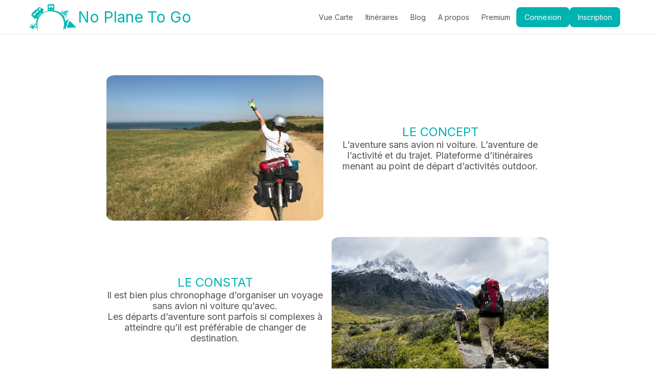

--- FILE ---
content_type: text/html; charset=utf-8
request_url: https://www.noplanetogo.com/a-propos/
body_size: 2132
content:
<!DOCTYPE html>
<html class="" lang="fr">
    <head>
        <meta charset="utf-8" />
        <meta http-equiv="X-UA-Compatible" content="IE=edge" />
        <meta name="viewport" content="width=device-width, initial-scale=1, maximum-scale=10, user-scalable=yes" />
        <base href="/" target="_self" />

        <title>À Propos - No Plane to Go</title>

        <link rel="icon" type="image/x-icon" href="favicon.ico?_wwcv=10" />

        <link rel="manifest" href="manifest.json?_wwcv=10" />
        <meta name="theme-color" content="" />
        <link rel="apple-touch-icon" sizes="48x48" href="images/48-Logo_carré_bleu.png?_wwcv=10">
<link rel="apple-touch-icon" sizes="72x72" href="images/72-Logo_carré_bleu.png?_wwcv=10">
<link rel="apple-touch-icon" sizes="96x96" href="images/96-Logo_carré_bleu.png?_wwcv=10">
<link rel="apple-touch-icon" sizes="128x128" href="images/128-Logo_carré_bleu.png?_wwcv=10">
<link rel="apple-touch-icon" sizes="144x144" href="images/144-Logo_carré_bleu.png?_wwcv=10">
<link rel="apple-touch-icon" sizes="152x152" href="images/152-Logo_carré_bleu.png?_wwcv=10">
<link rel="apple-touch-icon" sizes="192x192" href="images/192-Logo_carré_bleu.png?_wwcv=10">
<link rel="apple-touch-icon" sizes="256x256" href="images/256-Logo_carré_bleu.png?_wwcv=10">
<link rel="apple-touch-icon" sizes="384x384" href="images/384-Logo_carré_bleu.png?_wwcv=10">
<link rel="apple-touch-icon" sizes="512x512" href="images/512-Logo_carré_bleu.png?_wwcv=10">
        <link href="https://fonts.googleapis.com/css2?family=Inter:wght@100;200;300;400;500;600;700;800;900&display=swap" rel="preload" as="style" onload="this.onload=null;this.rel='stylesheet'">
<link href="/fonts/Phosphor/font.css?_wwcv=10" rel="preload" as="style" onload="this.onload=null;this.rel='stylesheet'">
<style>:root{ --ww-default-font-family: 'Inter', sans-serif }</style>
        <style>
:root {
--69f0e067-e475-4b13-b291-7776a7287272: 400 20px/normal var(--ww-default-font-family, sans-serif);
--77a10341-8f0f-4314-90b8-0d1b4ff0baa8: 400 14px/normal var(--ww-default-font-family, sans-serif);
--f6082577-80bd-4c97-8865-7cbe9caaeb01: 400 12px/normal var(--ww-default-font-family, sans-serif);
--d66f3c8d-9031-47e0-8720-8012a97465b6: 400 28px/normal var(--ww-default-font-family, sans-serif);
--1575b917-f579-4337-874a-e7298013a1b8: 400 24px/normal var(--ww-default-font-family, sans-serif);
--85e2a42e-cc50-4e75-a736-3c4f315d6c0b: 400 18px/normal var(--ww-default-font-family, sans-serif);
--38e81bbd-7432-42f7-84e1-444118358877: 400 20px/normal var(--ww-default-font-family, sans-serif);
--5e9fc7b5-6db7-4576-b80a-5e53d4620c68: 400 30px/normal var(--ww-default-font-family, sans-serif);
--853bc3e7-74bc-48da-8422-e463f9e80a3f: 400 18px/normal var(--ww-default-font-family, sans-serif);
--762de566-69d9-43f6-af99-49566734ee10: 400 24px/normal var(--ww-default-font-family, sans-serif);
--eb8f66ba-ea8e-45be-8375-b742e7cacc59: 400 18px/normal var(--ww-default-font-family, sans-serif);
--889fe015-6b5f-46d1-a1a7-dc20ec1dee20: 400 14px/normal var(--ww-default-font-family, sans-serif);
--84f44fa0-78b4-4690-a483-a8681f93f124: 600 14px/normal var(--ww-default-font-family, sans-serif);
--b2537e6c-4489-4dca-aa16-2ac565dc435c: 700 30px/32px 'Inter', sans-serif;}
.ww-app-theme-dark {
}
</style>
        <link href="https://cdn.weweb.app/public/libs/weweb-icons/css/weweb-icons.min.css" rel="preload" as="style" onload="this.onload=null;this.rel='stylesheet'">
<link href="https://cdn.weweb.app/public/libs/font-awesome/5.6.3/css/fontawesome.min.css" rel="preload" as="style" onload="this.onload=null;this.rel='stylesheet'">
<link href="https://cdn.weweb.app/public/libs/font-awesome/5.6.3/css/fontawesome.min.css" rel="preload" as="style" onload="this.onload=null;this.rel='stylesheet'">
<link href="https://cdn.weweb.app/public/libs/font-awesome/5.6.3/css/fontawesome.min.css" rel="preload" as="style" onload="this.onload=null;this.rel='stylesheet'">
<link href="https://cdn.weweb.io/public/icons/heroicons/1.0.0/style.css" rel="preload" as="style" onload="this.onload=null;this.rel='stylesheet'">
<link href="https://cdn.weweb.io/public/icons/phosphor/1.0.0/regular/phosphor-style.css" rel="preload" as="style" onload="this.onload=null;this.rel='stylesheet'">

        <link rel="alternate" hreflang="x-default" href="https://www.noplanetogo.com/a-propos/" />
                <link rel="alternate" hreflang="fr" href="https://www.noplanetogo.com/a-propos/" />
          <script
  type="text/javascript"
  src="https://app.termly.io/resource-blocker/db4ee662-c72a-4fac-afd2-cf9c448b76ea?autoBlock=off"
></script>

<script>
    (function(h,o,t,j,a,r){
        h.hj = h.hj || function(){(h.hj.q = h.hj.q || []).push(arguments)};
        h._hjSettings = { hjid: 3765193, hjsv: 6 };
        a = o.getElementsByTagName('head')[0];
        r = o.createElement('script'); r.async = 1;
        r.src = t + h._hjSettings.hjid + j + h._hjSettings.hjsv;
        a.appendChild(r);
    })(window, document, 'https://static.hotjar.com/c/hotjar-', '.js?sv=');
</script>

<script async src="https://www.googletagmanager.com/gtag/js?id=G-R1R8SGZ9XV"></script>
<script>
    window.dataLayer = window.dataLayer || [];
    function gtag(){dataLayer.push(arguments);}
    gtag('js', new Date());
    gtag('config', 'G-R1R8SGZ9XV');
</script>

  
        <meta name="title" content="À Propos - No Plane to Go" />
            
        <meta name="description" content="Apprenez-en plus sur la mission et les valeurs de No Plane to Go, un projet dédié aux voyages sans avion et à la promotion du tourisme durable." />
            
        <meta name="keywords" content="à propos, mission, valeurs, No Plane to Go, voyage sans avion, tourisme durable, écotourisme." />
            
        <meta name="image" content="/images/pexels-photo-3163927.jpeg?_wwcv&#x3D;10" />
             
        <meta itemprop="name" content="À Propos - No Plane to Go" />
            
        <meta itemprop="description" content="Apprenez-en plus sur la mission et les valeurs de No Plane to Go, un projet dédié aux voyages sans avion et à la promotion du tourisme durable." />
            
        <meta itemprop="image" content="/images/pexels-photo-3163927.jpeg?_wwcv&#x3D;10" />
           
        <meta name="twitter:card" content="summary" />
            
        <meta name="twitter:title" content="À Propos - No Plane to Go" />
            
        <meta name="twitter:description" content="Apprenez-en plus sur la mission et les valeurs de No Plane to Go, un projet dédié aux voyages sans avion et à la promotion du tourisme durable." />
            
        <meta name="twitter:image" content="/images/pexels-photo-3163927.jpeg?_wwcv=10" />
              
        <meta property="og:title" content="À Propos - No Plane to Go" />
            
        <meta property="og:description" content="Apprenez-en plus sur la mission et les valeurs de No Plane to Go, un projet dédié aux voyages sans avion et à la promotion du tourisme durable." />
            
        <meta property="og:image" content="/images/pexels-photo-3163927.jpeg?_wwcv=10" />
            
        <meta property="og:site_name" content="No Plane To Go | Voyager sans Avion ni Voiture en Europe" />
            
        <meta property="og:type" content="website" />
          
        <meta name="robots" content="index, follow" />
           
      <script type="module" crossorigin src="/assets/main-Dmsec-QO.js"></script>
      <link rel="stylesheet" crossorigin href="/assets/main-DYIv07g8.css">
    </head>
    <body style="margin: 0; font-family: var(--ww-default-font-family, unset)">
        <noscript>
            <strong>
                We're sorry but this website doesn't work properly without JavaScript enabled. Please enable it to
                continue.
            </strong>
        </noscript>
        <div id="app"></div>
        

    </body>
</html>


--- FILE ---
content_type: text/css; charset=utf-8
request_url: https://www.noplanetogo.com/fonts/Phosphor/font.css?_wwcv=10
body_size: -13
content:
@font-face {
  font-family: 'Phosphor';
  font-style: normal;
  font-weight: 400;
  font-display: swap;
  src: url(f7383446-7c0a-4070-ade4-34001920a0f4.woff) format('woff');
}


--- FILE ---
content_type: text/css; charset=utf-8
request_url: https://www.noplanetogo.com/assets/wwSection-DImmQfWq.css
body_size: 742
content:
.ww-image-basic[data-v-4c2104da]{position:relative;isolation:isolate;overflow:hidden}.ww-image-basic.-link[data-v-4c2104da]{cursor:pointer}.ww-image-basic-overlay[data-v-4c2104da]{z-index:1;position:absolute;top:0;left:0;right:0;bottom:0;background:var(--wwi-o);pointer-events:none}.ww-image-basic img[data-v-4c2104da]{z-index:0;width:100%;height:100%;display:block;aspect-ratio:var(--wwi-ar);object-fit:var(--wwi-of);filter:var(--wwi-f);image-rendering:-webkit-optimize-contrast}.ww-button[data-v-b91f172c]{justify-content:center;align-items:center}.ww-button.button[data-v-b91f172c]{outline:none;border:none;background:none;font-family:inherit;font-size:inherit}.ww-button.-link[data-v-b91f172c]{cursor:pointer}.ww-icon[data-v-fc4fe703]{justify-content:center;align-items:center}.ww-icon.-link[data-v-fc4fe703],.-link[data-v-14f7a5a5],.-link[data-v-7b4f8102]{cursor:pointer}.section-base[data-v-8a232652]{width:100%;height:100%}


--- FILE ---
content_type: application/javascript; charset=utf-8
request_url: https://www.noplanetogo.com/assets/wwElement-CBjnK5jq.js
body_size: 1328
content:
import{_ as y,r as m,f,o as _,e as w,d,i as p,g as S,n as I,m as g,X as v}from"./main-Dmsec-QO.js";const E={props:{content:{type:Object,required:!0},wwFrontState:{type:Object,required:!0}},emits:["update:content","update:content:effect"],setup(){const{hasLink:t,tag:e,properties:n}=wwLib.wwElement.useLink();return{hasLink:t,linkTag:e,properties:n}},data(){return{dragingHandle:"start",dragingIndex:-1,style:this.getStyle(),direction:this.getDirection()}},computed:{tag(){return this.hasLink?this.linkTag:"div"},screenSize(){return this.wwFrontState.screenSize},isBound(){return!1},isEmpty(){return!1},isEditing(){return!1},wwObjectFlex(){const t={},e=this.content.type!=="mosaic"||this.content.alignItems==="stretch";return t.flexGrow=e?"1":"unset",this.content.type==="columns"&&(t.alignSelf="auto"),t},layoutStyle(){return{flexDirection:this.direction,...this.style}},children(){return!this.content.children||!Array.isArray(this.content.children)?[]:this.content.children}},watch:{screenSize(t,e){t!==e&&(this.style=this.getStyle(),this.direction=this.getDirection())}},mounted(){},methods:{getItemStyle(t){const e={flexShrink:"unset",justifyContent:""};if(this.content.reverse?e.order=this.children.length-1-t:e.order=t,this.content.pushLast&&(this.content.reverse?t===0:t===this.children.length-1)&&(this.content.direction==="column"?e.marginTop="auto":e.marginLeft="auto"),this.content.type!=="rows"){const n=this.getGridAt(t);e.width=`calc(${n} * 100% / ${this.content.lengthInUnit})`,e.flexShrink="0"}else e.width="100%";return this.content.type==="mosaic"&&this.content.alignItems!=="stretch"&&this.content.alignItems!=="baseline"&&(e.justifyContent=this.content.alignItems),e},getStyle(){return{flexWrap:this.content.type==="mosaic"?"wrap":"unset",justifyContent:this.content.type==="mosaic"?this.content.justifyContent:"unset",alignItems:this.content.type==="mosaic"?this.content.alignItems:"unset"}},getDirection(){return this.content.type==="rows"?"column":"row"},getInheritFromElement(){return this.content.type==="mosaic"?["width","display"]:[]},getWwObjectFlex(){return this.content.type!=="mosaic"||this.content.alignItems==="stretch"?"1":"unset"},getGridAt(t,e){return t=this.isBound?0:t,e=e||this.content.grid,e?t>=e.length?e[0]||1:e[t]:1},fit(t,e){if(this.isBound||this.content.type!=="columns")return;const n=t.reduce((c,o,h)=>c+this.getGridAt(h)||0,0),s=this.content.lengthInUnit;if(n===s&&t.length===e.length)return e;const r=Math.max(1,t.length),i=Math.floor(s/r),l=s-(r-1)*i;return t.map((c,o)=>o===0?l:i)},async update(t){},moveItem(t,e,n){const s=[...t],[r]=s.splice(e,1);return e<n&&n--,s.splice(n,0,r),s}}},L=["ww-responsive"];function b(t,e,n,s,r,i){var o;const l=m("wwElement",!0),c=m("wwLayout");return _(),f(v(i.tag),g(s.properties,{class:["ww-columns",{editing:(o=t.wwEditorState)==null?void 0:o.canBeEdited,empty:i.isEmpty,"-link":s.hasLink&&!i.isEditing}]}),{default:w(()=>[d(c,{class:"ww-columns__dropzone",path:"children",direction:r.direction,style:p(i.layoutStyle),"ww-responsive":"wwLayout","onUpdate:list":i.update},{default:w(({item:h,index:a})=>{var u;return[S("div",{class:I(["ww-columns__column",[{editing:(u=t.wwEditorState)==null?void 0:u.canBeEdited,draging:r.dragingIndex===a}]]),"ww-responsive":`index-${a}`,style:p(i.getItemStyle(a))},[d(l,g(h,{class:"ww-columns__object","extra-style":i.wwObjectFlex,"ww-responsive":`wwobject-${a}`}),null,16,["extra-style","ww-responsive"])],14,L)]}),_:1},8,["direction","style","onUpdate:list"])]),_:1},16,["class"])}const k=y(E,[["render",b],["__scopeId","data-v-44d826a3"]]);export{k as e};


--- FILE ---
content_type: application/javascript; charset=utf-8
request_url: https://www.noplanetogo.com/assets/0cdded2d-4254-4161-8d80-a0dc7159648b-DpSNBuj7.js
body_size: 409
content:
import{a as e}from"./main-Dmsec-QO.js";import{e as b}from"./wwElement-CBjnK5jq.js";import{e as _,a as c,b as a,c as d,d as o,s as t}from"./wwSection-CMgRPD4f.js";e.component("wwobject-21881619-a984-4847-81a9-922c3dbb5853",b);e.component("wwobject-3a7d6379-12d3-4387-98ff-b332bb492a63",_);e.component("wwobject-6f8796b1-8273-498d-95fc-7013b7c63214",c);e.component("wwobject-83d890fb-84f9-4386-b459-fb4be89a8e15",a);e.component("wwobject-b783dc65-d528-4f74-8c14-e27c934c39b1",d);e.component("wwobject-d7904e9d-fc9a-4d80-9e32-728e097879ad",o);e.component("section-99586bd3-2b15-4d6b-a025-6a50d07ca845",t);


--- FILE ---
content_type: application/javascript; charset=utf-8
request_url: https://www.noplanetogo.com/assets/wwSection-CMgRPD4f.js
body_size: 2028
content:
import{_ as w,f as r,o as a,e as u,g as p,m as o,X as b,r as l,b as f,d as k,a7 as g,l as v,n as T,a4 as y}from"./main-Dmsec-QO.js";const S={inject:{componentStyle:{default:()=>{}}},props:{content:{type:Object,required:!0},wwElementState:{type:Object,required:!0}},emits:["update:content"],setup(){const{hasLink:e,tag:i,properties:t}=wwLib.wwElement.useLink();return{hasLink:e,linkTag:i,properties:t}},computed:{url(){const e=this.wwElementState.props.url||this.content.url||"";return typeof e=="string"?e:""},isWeWeb(){return this.url.startsWith("designs/")},src(){return this.isWeWeb?`${wwLib.wwUtils.getCdnPrefix()}${this.url}`:this.url},aspectRatio(){const e=this.componentStyle.aspectRatio;return e&&e!=="unset"?`${e}`:"unset"},style(){return{"--wwi-ar":this.aspectRatio,"--wwi-of":this.content.objectFit,"--wwi-f":this.content.filter,"--wwi-o":this.content.overlay}},isEditing(){return!1},alt(){return wwLib.wwLang.getText(this.content.alt)}}},j=["src","alt"];function I(e,i,t,n,d,s){return a(),r(b(n.linkTag),o(n.properties,{class:["ww-image-basic",{"-link":n.hasLink&&!s.isEditing}],"ww-responsive":"ww-image-basic",style:s.style}),{default:u(()=>[i[0]||(i[0]=p("div",{class:"ww-image-basic-overlay"},null,-1)),p("img",o({src:s.src,alt:s.alt},{loading:t.content.loading||"lazy"}),null,16,j)]),_:1},16,["style","class"])}const P=w(S,[["render",I],["__scopeId","data-v-4c2104da"]]),F={center:"center",right:"flex-end",left:"flex-start",justify:"center"},O={props:{content:{type:Object,required:!0},wwFrontState:{type:Object,required:!0},wwElementState:{type:Object,required:!0}},emits:["update:content","update:content:effect","change-menu-visibility","change-borders-style","add-state","remove-state","trigger-event"],setup(e){const{hasLink:i,tag:t,properties:n}=wwLib.wwElement.useLink({isDisabled:v(()=>e.content.disabled)});return{hasLink:i,linkTag:t,properties:n}},data(){return{isReallyFocused:!1}},computed:{buttonStyle(){return{justifyContent:F[this.content["_ww-text_textAlign"]]||"center"}},isEditing(){return!1},tag(){return this.isEditing?"div":this.hasLink?this.linkTag:this.content.buttonType==="submit"||this.content.buttonType==="reset"||this.content.buttonType==="button"?"button":"div"},buttonType(){return this.isEditing||this.hasLink?"":this.content.buttonType==="submit"||this.content.buttonType==="reset"||this.content.buttonType==="button"?this.content.buttonType:""},text(){return this.wwElementState.props.text},isFocused(){return this.isReallyFocused}},watch:{"content.disabled":{immediate:!0,handler(e){e?this.$emit("add-state","disabled"):this.$emit("remove-state","disabled")}},isReallyFocused(e,i){e&&!i?this.$emit("trigger-event",{name:"focus"}):!e&&i&&this.$emit("trigger-event",{name:"blur"})},isFocused:{immediate:!0,handler(e){e?this.$emit("add-state","focus"):this.$emit("remove-state","focus")}}},methods:{onBlur(){this.isReallyFocused=!1}}};function q(e,i,t,n,d,s){const c=l("wwElement",!0),m=l("wwText");return a(),r(b(s.tag),o({class:["ww-button",{button:s.tag,"-link":n.hasLink&&!s.isEditing}],type:s.buttonType,style:s.buttonStyle,"data-ww-flag":"btn-"+t.content.buttonType,disabled:t.content.disabled},n.properties,{onFocus:i[0]||(i[0]=_=>d.isReallyFocused=!0),onBlur:i[1]||(i[1]=_=>s.onBlur(_))}),{default:u(()=>[t.content.hasLeftIcon&&t.content.leftIcon?(a(),r(c,g(o({key:0},t.content.leftIcon)),null,16)):f("",!0),k(m,{tag:"span",text:s.text},null,8,["text"]),t.content.hasRightIcon&&t.content.rightIcon?(a(),r(c,g(o({key:1},t.content.rightIcon)),null,16)):f("",!0)]),_:1},16,["class","type","style","data-ww-flag","disabled"])}const U=w(O,[["render",q],["__scopeId","data-v-b91f172c"]]),C={props:{content:{type:Object,required:!0}},setup(){const{hasLink:e,properties:i,tag:t}=wwLib.wwElement.useLink();return{hasLink:e,properties:i,tag:t}},computed:{style(){return{color:this.content.color,fontSize:`${this.content.fontSize}px`}},isEditing(){return!1}}};function R(e,i,t,n,d,s){return a(),r(b(n.tag),o(n.properties,{class:["ww-icon",{"-link":n.hasLink&&!s.isEditing}],style:s.style}),{default:u(()=>[p("div",{class:T([t.content.icon]),"aria-hidden":"true"},null,2)]),_:1},16,["style","class"])}const X=w(C,[["render",R],["__scopeId","data-v-fc4fe703"]]),z={props:{content:{type:Object,required:!0},wwElementState:{type:Object,required:!0}},emits:["update:content:effect","update:content","element-event"],setup(){const{hasLink:e,tag:i,properties:t}=wwLib.wwElement.useLink(),n=wwLib.wwElement.useBackgroundVideo();return{hasLink:e,properties:t,backgroundVideo:n,tag:i}},computed:{children(){return!this.content.children||!Array.isArray(this.content.children)?[]:this.content.children},isFixed(){return this.wwElementState.props.isFixed},noDropzone(){return this.wwElementState.props.noDropzone},isEditing(){return!1}},methods:{onElementClick(e){let i=e.currentTarget.dataset.wwFlexboxIndex,t=parseInt(i);isNaN(t)&&(t=0),this.$emit("element-event",{type:"click",index:t})}}};function B(e,i,t,n,d,s){const c=l("wwSimpleLayout"),m=l("wwBackgroundVideo"),_=l("wwElement",!0),x=l("wwLayout");return s.noDropzone?(a(),r(c,o({key:0,tag:n.tag,class:"ww-flexbox","ww-responsive":"wwLayoutSlot"},n.properties,{class:{"-link":n.hasLink&&!s.isEditing}}),{default:u(()=>[y(e.$slots,"default",{},void 0,!0)]),_:3},16,["tag","class"])):(a(),r(x,o({key:1,class:"ww-flexbox",path:"children",direction:t.content.direction,"disable-edit":s.isFixed,"ww-responsive":"wwLayout",tag:n.tag},n.properties,{class:{"-link":n.hasLink&&!s.isEditing}}),{header:u(()=>[n.backgroundVideo?(a(),r(m,{key:0,video:n.backgroundVideo},null,8,["video"])):f("",!0),s.noDropzone?f("",!0):y(e.$slots,"default",{key:1},void 0,!0)]),default:u(({item:L,index:h,itemStyle:E})=>[k(_,o(L,{"extra-style":E,class:"ww-flexbox__object","ww-responsive":`wwobject-${h}`,"data-ww-flexbox-index":h,onClick:s.onElementClick}),null,16,["extra-style","ww-responsive","data-ww-flexbox-index","onClick"])]),_:3},16,["direction","disable-edit","tag","class"]))}const G=w(z,[["render",B],["__scopeId","data-v-14f7a5a5"]]),V={props:{content:{type:Object,required:!0},wwElementState:{type:Object,required:!0}},emits:["update-content","update:content:effect"],setup(){const{hasLink:e,tag:i,properties:t}=wwLib.wwElement.useLink();return{hasLink:e,linkTag:i,properties:t}},computed:{tag(){return this.hasLink?this.linkTag:this.content.tag},text(){return this.wwElementState.props.text},isEditing(){return!1}},methods:{}};function D(e,i,t,n,d,s){const c=l("wwText");return a(),r(c,o({tag:s.tag,text:s.text},n.properties,{class:{"-link":n.hasLink&&!s.isEditing}}),null,16,["tag","text","class"])}const J=w(V,[["render",D],["__scopeId","data-v-7b4f8102"]]),N={props:{content:{type:Object,required:!0}}};function A(e,i,t,n,d,s){const c=l("wwLayout");return a(),r(c,{path:"wwObjects",class:"section-base"})}const Y=w(N,[["render",A],["__scopeId","data-v-8a232652"]]);export{U as a,X as b,G as c,J as d,P as e,Y as s};
